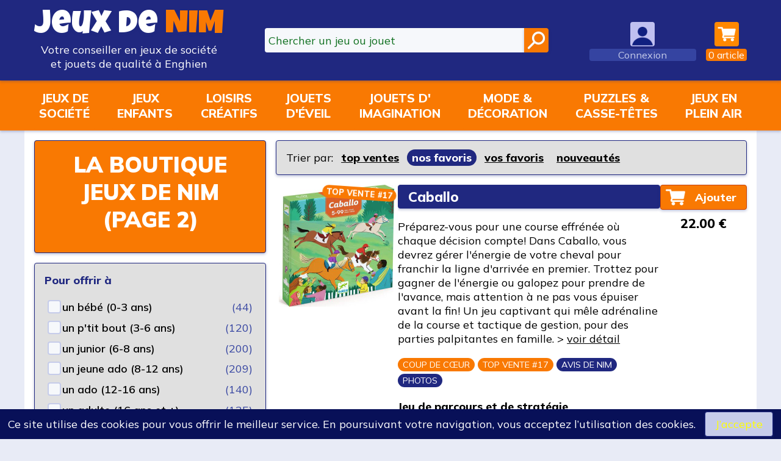

--- FILE ---
content_type: text/html; charset=UTF-8
request_url: https://www.jeuxdenim.be/jeux-SHOP?page=2
body_size: 9171
content:
		<!DOCTYPE HTML>
		<html lang="fr" xmlns:og="http://ogp.me/ns#">
		<head>
		<meta charset="UTF-8">
		<title>La boutique Jeux de NIM</title>
		<meta name="description" content="La boutique Jeux de NIM" />
		<meta name="keywords" content="jeu,jeux,jeu de soci&eacute;t&eacute;,jeux de soci&eacute;t&eacute;,jouets,jouets en bois,boutique,eboutique,shop,eshop" />
		<base href="/">
		<link rel="apple-touch-icon" sizes="180x180" href="/apple-touch-icon.png">
		<link rel="icon" type="image/png" sizes="32x32" href="/favicon-32x32.png">
		<link rel="icon" type="image/png" sizes="16x16" href="/favicon-16x16.png">
		<link rel="manifest" href="/site.webmanifest">
		<link rel="mask-icon" href="/safari-pinned-tab.svg" color="#5bbad5">
		<meta name="msapplication-TileColor" content="#ffc40d">
		<meta name="theme-color" content="#ffffff">
		<meta name="apple-mobile-web-app-capable" content="yes">
		<meta name="apple-mobile-web-app-status-bar-style" content="black">
		<link rel="stylesheet" href="lib/css/jqueryui/jquery-ui.min.css" type="text/css" />
		<link rel="stylesheet" href="lib/css/jqueryui/jquery-ui.theme.min.css" type="text/css" />
		<link rel="stylesheet" href="v8-jdn.css?ver=233" type="text/css" />
		<meta name="viewport" content="width=device-width, initial-scale=1.0, user-scalable=0, minimum-scale=1.0, maximum-scale=1.0">
		<script type="text/javascript" src="v8-jdn.js?ver=233"></script>
				<meta name="author" content="Nicolas Maréchal" />
		<meta name="publisher" content="NIMCONSULT - Jeux de NIM" />
		<meta name="category" content="games" />
		<meta name="geo.region" content="BE-WHT" />
		<meta name="geo.placename" content="Enghien" />
		<meta name="geo.position" content="50.693766;4.039922" />
		<meta name="ICBM" content="50.693766;4.039922" />
		<meta property="fb:page_id" content="362415967542" />
		<meta property="fb:admins" content="100000322574358" />
		<meta name="identifier-url" content="https://www.jeuxdenim.be/" />
				</head>
		<body data-theme="light">

				<header class="desktop">
			<div class="page-content">
				<div class="header-logo">
					<a href="/">
						<span class="header-logo-jdn">
							<span style="color:var(--color-const-white);">Jeux&nbsp;de</span>&nbsp;<span style="color:var(--color-const-orange-dark1);">NIM</span>
						</span>
						<span class="header-logo-subtitle">
							Votre conseiller en jeux de société
						</span>
						<span class="header-logo-subtitle">
							et jouets de qualité à Enghien
						</span>
					</a>
				</div>
				<div class="header-search search">
					<form action="search" method="get">
						<input type="search" name="q" class="ui-autocomplete-input" autocomplete="off" placeholder="Chercher un jeu ou jouet"><input type="submit" value="">
					</form>
				</div>
									<div class="header-user header-menu not-logged">
						<a href="login">
							<img src="images/anonyme2.png" class="icon">
							<span class="label label-user">Connexion</span>
						</a>
					</div>
									<div class="header-panier header-menu has-submenu">
					<a href="checkout">
						<img alt="Panier" src="images/cart9.png" class="icon" style="background:var(--color-const-orange-dark1);">
						<span class="label label-panier" id="panier-counter"><span>0</span><span>&nbsparticle</span></span>
					</a>
					<div id="submenu-panier" class="submenu submenu-downleft">
					
					<p class="to-right" style="margin:0"><a class="button" href="checkout">Accès au panier</a></p>
					<div class="panier-submenu-footer flex-horizontal">
						<div>
							Expédition en Belgique, France métropolitaine, Luxembourg
							<br>
								<img src="images/pays-belgique.png" style="width:48px;height:24px;">
								<img src="images/pays-france.png" style="width:48px;height:24px;">
								<img src="images/pays-luxembourg.png" style="width:48px;height:24px;">
						</div>
						<div>
							Expédition à domicile, en point retrait ou au magasin
							<br>
								<img src="images/livraison-laposte.png" style="width:48px;height:24px;">
								<img src="images/livraison-lapostefr.png" style="width:48px;height:24px;">
						</div>
						<div>
							Paiement en ligne sécurisé par Ingenico, leader du paiement sécurisé
							<br>
								<img src="images/paiement-visa.png" style="width:48px;height:24px;">
								<img src="images/paiement-mastercard.png" style="width:48px;height:24px;">
								<img src="images/paiement-bancontact.png" style="width:48px;height:24px;">
						</div>
						<div>
							Vous êtes libres d'acheter en ligne avec ou sans inscription sur le site Jeux de NIM.
						</div>
					</div>
										</div>
				</div>
			</div>
		</header>
		<header class="mobile">
			<div class="page-content">
				<div class="mobile-header-shop">
					<a href="shop">
						<img src="images/off-menu.png" class="icon">
						<span class="label">Shopping</span>
					</a>
				</div>
				<div class="mobile-header-search">
					<a href="#">
						<img src="images/search7-trans.png" class="icon">
						<span class="label">Recherche</span>
					</a>
				</div>
				<div class="mobile-header-logo">
					<a href="/">
						<span class="header-logo-jdn">
							<span style="color:var(--color-const-white);">Jeux&nbsp;de</span>
							<span style="color:var(--color-const-orange-dark1);">NIM</span>
						</span>
					</a>
				</div>
				<div class="mobile-header-user">
					<div>
					
							<a href="login">
							<img src="images/anonyme2.png" class="icon"/>
							<span class="label label-user">Connexion</span>
							</a>
												</div>
				</div>
				<div class="mobile-header-panier">
					<a href="checkout">
						<img src="images/cart10.png" class="icon">
						<span class="label label-panier" id="panier-counter-mobile"><span>0</span><span>&nbsparticle</span></span>
					</a>
				</div>
			</div>
		</header>
		<nav id="nav-shop">
			<div class="page-content">
				<div id="nav-shop-rayons">
					
			<div><a href="rayon-JEUXSOC">Jeux de<br>société</a></div>
			<div><a href="rayon-JEUXENFANTS">Jeux<br>enfants</a></div>
			<div><a href="rayon-CREATIF">Loisirs<br>créatifs</a></div>
			<div><a href="rayon-EVEIL">Jouets<br>d'éveil</a></div>
			<div><a href="rayon-IMAGINATION">Jouets d'<br>imagination</a></div>
			<div><a href="rayon-MODEDECO">Mode &amp;<br>décoration</a></div>
			<div><a href="rayon-TRADI">Puzzles &amp;<br>casse-têtes</a></div>
			<div><a href="rayon-PLEINAIR">Jeux en<br>plein air</a></div>
							</div>
			</div>
		</nav>
		<div class="mobile-search-bar search">
			<form action="search" method="get">
				<input type="search" name="q" class="ui-autocomplete-input" autocomplete="off" placeholder="Chercher un jeu ou jouet"><input type="submit" value="">
			</form>
		</div>
		<main>
					<div class="page-content">
								<section class="main">
					
			<div class="shopping">
				<div class="titre">
					
			<div class="box dark-orange text-centered">
			
			<h1>La boutique Jeux de NIM (page 2)</h1>
			
			
			</div>
			
				</div>
				<div class="mobile-filtre box dark-blue">
					
			<a href="#">
				<span>Filtrer la sélection</span>
				<span>&#9660;</span>
			</a>
			
				</div>
				<div class="tri box">
					
			Trier par: <a href="?f-tri=topventes" class="select-tri">top ventes</a> <a href="?f-tri=favoris" class="select-tri active">nos favoris</a> <a href="?f-tri=avis" class="select-tri">vos favoris</a> <a href="?f-tri=new" class="select-tri">nouveaut&eacute;s</a>
			
				</div>
				<div class="filtre">
					
			<div class="box high filtre-rayons">
			<div class="filtre-section">
			<div class="filtre-titre">Les rayons de la boutique</div>
			
				<div class=""><a href="rayon-JEUXSOC">Jeux de soci&eacute;t&eacute;</a></div>
				
				<div class=""><a href="rayon-JEUXENFANTS">Jeux enfants</a></div>
				
				<div class=""><a href="rayon-CREATIF">Loisirs cr&eacute;atifs</a></div>
				
				<div class=""><a href="rayon-EVEIL">Jouets d&#039;&eacute;veil</a></div>
				
				<div class=""><a href="rayon-IMAGINATION">Jouets d&#039;imagination</a></div>
				
				<div class=""><a href="rayon-MODEDECO">Mode &amp; d&eacute;coration</a></div>
				
				<div class=""><a href="rayon-TRADI">Puzzles &amp; casse-t&ecirc;tes</a></div>
				
			</div>
			</div>
			
			
			
			
			<div class="box">
			<form id="form-filtre" action="shop" method="GET">
			<div class="filtre-section" style="padding-bottom:0;margin-bottom:0;border-bottom:0;">
			
					<div class="filtre-titre"><b>Pour offrir à</b></div>
					<div class=""><div><input type="radio" name="f-offrir" value="0" id="f-offrir-0"><label for="f-offrir-0" class="filtre">un bébé (0-3 ans)</label></div><div><span class="filtre-stat">(44)</span></div></div><div class=""><div><input type="radio" name="f-offrir" value="3" id="f-offrir-3"><label for="f-offrir-3" class="filtre">un p'tit bout (3-6 ans)</label></div><div><span class="filtre-stat">(120)</span></div></div><div class=""><div><input type="radio" name="f-offrir" value="6" id="f-offrir-6"><label for="f-offrir-6" class="filtre">un junior (6-8 ans)</label></div><div><span class="filtre-stat">(200)</span></div></div><div class=""><div><input type="radio" name="f-offrir" value="8" id="f-offrir-8"><label for="f-offrir-8" class="filtre">un jeune ado (8-12 ans)</label></div><div><span class="filtre-stat">(209)</span></div></div><div class=""><div><input type="radio" name="f-offrir" value="C" id="f-offrir-C"><label for="f-offrir-C" class="filtre">un ado (12-16 ans)</label></div><div><span class="filtre-stat">(140)</span></div></div><div class=""><div><input type="radio" name="f-offrir" value="F" id="f-offrir-F"><label for="f-offrir-F" class="filtre">un adulte (16 ans et +)</label></div><div><span class="filtre-stat">(135)</span></div></div>
					
					<div class="filtre-titre"><b>Prix</b></div>
					<div class=""><div><input type="radio" name="f-prix" value="5" id="f-prix-5"><label for="f-prix-5" class="filtre">autour de 5 &euro;</label></div><div><span class="filtre-stat">(19)</span></div></div><div class=""><div><input type="radio" name="f-prix" value="10" id="f-prix-10"><label for="f-prix-10" class="filtre">autour de 10 &euro;</label></div><div><span class="filtre-stat">(72)</span></div></div><div class=""><div><input type="radio" name="f-prix" value="15" id="f-prix-15"><label for="f-prix-15" class="filtre">autour de 15 &euro;</label></div><div><span class="filtre-stat">(159)</span></div></div><div class=""><div><input type="radio" name="f-prix" value="20" id="f-prix-20"><label for="f-prix-20" class="filtre">autour de 20 &euro;</label></div><div><span class="filtre-stat">(213)</span></div></div><div class=""><div><input type="radio" name="f-prix" value="25" id="f-prix-25"><label for="f-prix-25" class="filtre">autour de 25 &euro;</label></div><div><span class="filtre-stat">(200)</span></div></div><div class=""><div><input type="radio" name="f-prix" value="30" id="f-prix-30"><label for="f-prix-30" class="filtre">autour de 30 &euro;</label></div><div><span class="filtre-stat">(164)</span></div></div><div class=""><div><input type="radio" name="f-prix" value="40" id="f-prix-40"><label for="f-prix-40" class="filtre">autour de 40 &euro;</label></div><div><span class="filtre-stat">(63)</span></div></div><div class=""><div><input type="radio" name="f-prix" value="50" id="f-prix-50"><label for="f-prix-50" class="filtre">autour de 50 &euro;</label></div><div><span class="filtre-stat">(23)</span></div></div><div class=""><div><input type="radio" name="f-prix" value="51" id="f-prix-51"><label for="f-prix-51" class="filtre">50 &euro; et au-delà</label></div><div><span class="filtre-stat">(18)</span></div></div>
					<input type="hidden" id="f-tri" name="f-tri" value="">
			</div>
			</form>
			</div>
			
			
				</div>
				<div class="jeux">
					
			<div class="box-article" url="jeu-Caballo">
				<div class="ba-vignette">
					<div class="label-topvente">TOP VENTE #17</div>
					<a href="jeu-Caballo"><img src="images/jeux/Caballo_small.jpg"></a>
				</div>
				<div class="ba-desc">
					<h2><a href="jeu-Caballo">Caballo</a></h2>
					<p>Préparez-vous pour une course effrénée où chaque décision compte! Dans Caballo, vous devrez gérer l'énergie de votre cheval pour franchir la ligne d'arrivée en premier. Trottez pour gagner de l'énergie ou galopez pour prendre de l'avance, mais attention à ne pas vous épuiser avant la fin! Un jeu captivant qui mêle adrénaline de la course et tactique de gestion, pour des parties palpitantes en famille. &gt;&nbsp;<a href="jeu-Caballo">voir&nbsp;détail</a></p>
					<p><span class="tag" style="background:var(--color-const-orange-dark1);">COUP DE CŒUR</span> <span class="tag" style="background:var(--color-const-orange-dark1);">TOP VENTE #17</span> <span class="tag">AVIS DE NIM</span> <span class="tag">PHOTOS</span></p>
					<p><b>Jeu de parcours et de stratégie</b><br><span style="white-space:nowrap;">2 à 4 joueurs</span> - <span style="white-space:nowrap;">5 ans et plus</span> - <span style="white-space:nowrap;">jeu rapide (<30 min)</span></p>
				</div>
				<div class="ba-shop">
					
					<span class="panier"><a href="#" class="button achat-article" item="DJECO_DJ00820">Ajouter</a></span>
					
					
					
					<span class="prix">22.00&nbsp;€</span>
					
				</div>
			</div><div class="box-article" url="jeu-AvantApres">
				<div class="ba-vignette">
					
					<a href="jeu-AvantApres"><img src="images/jeux/AvantApres_small.jpg"></a>
				</div>
				<div class="ba-desc">
					<h2><a href="jeu-AvantApres">Avant Après</a></h2>
					<p>Plongez dans un univers d'énigmes avec Avant Après, un jeu d'enquête coopératif où la communication est la clé! Une partie des joueurs découvre une scène 'Avant', tandis que l'autre observe la même scène 'Après'. Saurez-vous collaborer pour reconstituer les événements qui se sont déroulés entre les deux, résolvant ensemble mystères, intrigues et gags? &gt;&nbsp;<a href="jeu-AvantApres">voir&nbsp;détail</a></p>
					<p><span class="tag" style="background:var(--color-const-orange-dark1);">COUP DE CŒUR</span> <span class="tag">AVIS DE NIM</span> <span class="tag">PHOTOS</span></p>
					<p><b>Jeu d'enquête coopératif</b><br><span style="white-space:nowrap;">2 à 6 joueurs</span> - <span style="white-space:nowrap;">10 ans et plus</span> - <span style="white-space:nowrap;">jeu rapide (<30 min)</span></p>
				</div>
				<div class="ba-shop">
					
					<span class="panier"><a href="#" class="button achat-article" item="OLDCHAP_03382">Ajouter</a></span>
					
					
					
					<span class="prix">21.00&nbsp;€</span>
					
				</div>
			</div><div class="box-article" url="jeu-CastelBoom">
				<div class="ba-vignette">
					
					<a href="jeu-CastelBoom"><img src="images/jeux/CastelBoom_small.jpg"></a>
				</div>
				<div class="ba-desc">
					<h2><a href="jeu-CastelBoom">Castel Boom</a></h2>
					<p>Aidez le roi à reconstruire son magnifique château détruit! Dans Castel Boom, incarnez de jeunes chevaliers et soyez le plus adroit à restaurer les tours en ruine. Mémoire et adresse seront vos meilleurs alliés pour gagner les faveurs du roi et être récompensé par de l'or. Un jeu familial captivant où les tours s'élèvent au fil de vos prouesses! &gt;&nbsp;<a href="jeu-CastelBoom">voir&nbsp;détail</a></p>
					<p><span class="tag" style="background:var(--color-const-orange-dark1);">COUP DE CŒUR</span> <span class="tag">AVIS DE NIM</span> <span class="tag">PHOTOS</span></p>
					<p><b>Jeu de mémoire et de dextérité</b><br><span style="white-space:nowrap;">2 à 4 joueurs</span> - <span style="white-space:nowrap;">5 ans et plus</span> - <span style="white-space:nowrap;">jeu rapide (<30 min)</span></p>
				</div>
				<div class="ba-shop">
					
					<span class="panier"><a href="#" class="button achat-article" item="KIWIZOU_03184">Ajouter</a></span>
					
					
					
					<span class="prix">25.00&nbsp;€</span>
					
				</div>
			</div><div class="box-article" url="jeu-PicChallenge">
				<div class="ba-vignette">
					
					<a href="jeu-PicChallenge"><img src="images/jeux/PicChallenge_small.jpg"></a>
				</div>
				<div class="ba-desc">
					<h2><a href="jeu-PicChallenge">Pic Challenge</a></h2>
					<p>Lancez-vous dans une course effrénée vers le sommet du Mont Haut! Pic Challenge réinvente le jeu de l'oie avec une mécanique de cartes originale et un plateau tridimensionnel qui donne l'impression d'une véritable ascension. Surmontez les surprises de la montagne et soyez le premier à atteindre le sommet dans ce jeu familial plein d'humour et de suspense. &gt;&nbsp;<a href="jeu-PicChallenge">voir&nbsp;détail</a></p>
					<p><span class="tag" style="background:var(--color-const-orange-dark1);">COUP DE CŒUR</span> <span class="tag">AVIS DE NIM</span> <span class="tag">PHOTOS</span></p>
					<p><b>Jeu de parcours</b><br><span style="white-space:nowrap;">2 à 4 joueurs</span> - <span style="white-space:nowrap;">5 ans et plus</span> - <span style="white-space:nowrap;">jeu rapide (<30 min)</span></p>
				</div>
				<div class="ba-shop">
					
					<span class="panier"><a href="#" class="button achat-article" item="KIWIZOU_03182">Ajouter</a></span>
					
					
					
					<span class="prix">22.50&nbsp;€</span>
					
				</div>
			</div><div class="box-article" url="jeu-MicroMacroKidsParcZinzin">
				<div class="ba-vignette">
					
					<a href="jeu-MicroMacroKidsParcZinzin"><img src="images/jeux/MicroMacroKidsParcZinzin_small.jpg"></a>
				</div>
				<div class="ba-desc">
					<h2><a href="jeu-MicroMacroKidsParcZinzin">Micro Macro Kids - le Parc Zinzin</a></h2>
					<p>Bienvenue dans le monde captivant de MicroMacro Kids, où chaque recoin de la ville cache un mystère! Dans cette version spécialement conçue pour les enfants, les jeunes détectives peuvent participer à des enquêtes passionnantes dans un environnement adapté et sans violence. Armés d'un sens aigu de l'observation, les joueurs devront coopérer pour résoudre 22 affaires inédites et démasquer les farceurs qui sévissent dans le parc. &gt;&nbsp;<a href="jeu-MicroMacroKidsParcZinzin">voir&nbsp;détail</a></p>
					<p><span class="tag" style="background:var(--color-const-orange-dark1);">COUP DE CŒUR</span> <span class="tag">AVIS DE NIM</span> <span class="tag">PHOTOS</span></p>
					<p><b>Jeu d'enquête</b><br><span style="white-space:nowrap;">1 à 4 joueurs</span> - <span style="white-space:nowrap;">6 ans et plus</span> - <span style="white-space:nowrap;">durée standard (<60 min)</span></p>
				</div>
				<div class="ba-shop">
					
					<span class="panier"><a href="#" class="button achat-article" item="SPIELWIESE_SPI015MI">Ajouter</a></span>
					
					
					
					<span class="prix">25.00&nbsp;€</span>
					
				</div>
			</div><div class="box-article" url="jeu-HitsterSummerParty">
				<div class="ba-vignette">
					
					<a href="jeu-HitsterSummerParty"><img src="images/jeux/HitsterSummerParty_small.jpg"></a>
				</div>
				<div class="ba-desc">
					<h2><a href="jeu-HitsterSummerParty">Hitster Summer Party</a></h2>
					<p>Revivez les plus grands tubes de l'été avec Hitster Summer Party! Écoutez plus de 300 chansons mémorables et placez-les dans l'ordre chronologique sur votre ligne du temps musicale. Ambiance garantie pour des soirées inoubliables entre amis ou en famille. &gt;&nbsp;<a href="jeu-HitsterSummerParty">voir&nbsp;détail</a></p>
					<p><span class="tag" style="background:var(--color-const-orange-dark1);">COUP DE CŒUR</span> <span class="tag">AVIS DE NIM</span> <span class="tag">PHOTOS</span></p>
					<p><b>Jeu d'ambiance et de musique</b><br><span style="white-space:nowrap;">2 à 10 joueurs</span> - <span style="white-space:nowrap;">16 ans et plus</span> - <span style="white-space:nowrap;">jeu rapide (<30 min)</span></p>
				</div>
				<div class="ba-shop">
					
					<span class="panier"><a href="#" class="button achat-article" item="PIXIEGAMES_HITSTERSP">Ajouter</a></span>
					
					
					
					<span class="prix">25.00&nbsp;€</span>
					
				</div>
			</div><div class="box-article" url="a-Janod-J09176-Magic-Fairies-7-bijoux-de-fees">
				<div class="ba-vignette">
					
					<a href="a-Janod-J09176-Magic-Fairies-7-bijoux-de-fees"><img src="images/articles/223869_large.jpg"></a>
				</div>
				<div class="ba-desc">
					<h2><a href="a-Janod-J09176-Magic-Fairies-7-bijoux-de-fees">Magic Fairies - 7 bijoux de fées (Janod)</a></h2>
					<p>De vrais bijoux de fées! Étape par étape, les enfants créent ainsi 2 colliers, 3 bracelets et 2 bagues. En voilà une jolie parure! Avec ses bijoux de fées, votre enfant complète son look du jour ou encore ses déguisements, pour toujours arborer une touche de magie, le tout grâce à un chouette loisir créatif. &gt;&nbsp;<a href="a-Janod-J09176-Magic-Fairies-7-bijoux-de-fees">voir&nbsp;détail</a></p>
					<p><span class="tag" style="background:var(--color-const-orange-dark1);">COUP DE CŒUR</span> <span class="tag">PHOTOS</span></p>
					<p><span style="white-space:nowrap;">de 6 ans à 10 ans</span></p>
				</div>
				<div class="ba-shop">
					
					<span class="panier"><a href="#" class="button achat-article" item="JANOD_J09176">Ajouter</a></span>
					
					
					
					<span class="prix">19.50&nbsp;€</span>
					
				</div>
			</div><div class="box-article" url="a-Janod-J09172-Magic-Fairies-6-bijoux-jolis-Papillons">
				<div class="ba-vignette">
					
					<a href="a-Janod-J09172-Magic-Fairies-6-bijoux-jolis-Papillons"><img src="images/articles/223867_large.jpg"></a>
				</div>
				<div class="ba-desc">
					<h2><a href="a-Janod-J09172-Magic-Fairies-6-bijoux-jolis-Papillons">Magic Fairies - 6 bijoux jolis Papillons (Janod)</a></h2>
					<p>Des bijoux féériques! Avec ce kit créatif, les enfants réalisent 6 bijoux papillons. Porter ses propres créations ou les offrir, cela renforce la confiance en soi. &gt;&nbsp;<a href="a-Janod-J09172-Magic-Fairies-6-bijoux-jolis-Papillons">voir&nbsp;détail</a></p>
					<p><span class="tag" style="background:var(--color-const-orange-dark1);">COUP DE CŒUR</span> <span class="tag">PHOTOS</span></p>
					<p><span style="white-space:nowrap;">de 6 ans à 10 ans</span></p>
				</div>
				<div class="ba-shop">
					
					<span class="panier"><a href="#" class="button achat-article" item="JANOD_J09172">Ajouter</a></span>
					
					
					
					<span class="prix">13.00&nbsp;€</span>
					
				</div>
			</div><div class="box-article" url="a-Janod-J09169-Magic-Fairies-Porte-de-fees-a-decorer">
				<div class="ba-vignette">
					
					<a href="a-Janod-J09169-Magic-Fairies-Porte-de-fees-a-decorer"><img src="images/articles/223866_large.jpg"></a>
				</div>
				<div class="ba-desc">
					<h2><a href="a-Janod-J09169-Magic-Fairies-Porte-de-fees-a-decorer">Magic Fairies - Porte de fées à décorer (Janod)</a></h2>
					<p>Telle une maquette ou une miniature, cette jolie porte cache un décor surprise! Placée sur une étagère, entre les livres, elle pique la curiosité des petits et des grands.  &gt;&nbsp;<a href="a-Janod-J09169-Magic-Fairies-Porte-de-fees-a-decorer">voir&nbsp;détail</a></p>
					<p><span class="tag" style="background:var(--color-const-orange-dark1);">COUP DE CŒUR</span> <span class="tag">PHOTOS</span></p>
					<p><span style="white-space:nowrap;">de 6 ans à 10 ans</span></p>
				</div>
				<div class="ba-shop">
					
					<span class="panier"><a href="#" class="button achat-article" item="JANOD_J09169">Ajouter</a></span>
					
					
					
					<span class="prix">12.00&nbsp;€</span>
					
				</div>
			</div><div class="box-article" url="a-Janod-J09168-Pointillisme-peinture-3D-Animaux-cosmiques">
				<div class="ba-vignette">
					
					<a href="a-Janod-J09168-Pointillisme-peinture-3D-Animaux-cosmiques"><img src="images/articles/223865_large.jpg"></a>
				</div>
				<div class="ba-desc">
					<h2><a href="a-Janod-J09168-Pointillisme-peinture-3D-Animaux-cosmiques">Pointillisme peinture 3D - Animaux cosmiques (Janod)</a></h2>
					<p>Les enfants décorent ces tableaux grâce à la technique du pointillisme (ou peinture au point). Très satisfaisante, cette méthode consiste à déposer de la peinture sous forme de points: en séchant, elle reste en relief et donne un super effet 3D. &gt;&nbsp;<a href="a-Janod-J09168-Pointillisme-peinture-3D-Animaux-cosmiques">voir&nbsp;détail</a></p>
					<p><span class="tag" style="background:var(--color-const-orange-dark1);">COUP DE CŒUR</span> <span class="tag">PHOTOS</span></p>
					<p><span style="white-space:nowrap;">de 8 ans à 12 ans</span></p>
				</div>
				<div class="ba-shop">
					
					<span class="panier"><a href="#" class="button achat-article" item="JANOD_J09168">Ajouter</a></span>
					
					
					
					<span class="prix">23.00&nbsp;€</span>
					
				</div>
			</div><div class="box-article" url="a-Janod-J09160-Scoubidous-Peace-Love-50-fils">
				<div class="ba-vignette">
					
					<a href="a-Janod-J09160-Scoubidous-Peace-Love-50-fils"><img src="images/articles/223864_large.jpg"></a>
				</div>
				<div class="ba-desc">
					<h2><a href="a-Janod-J09160-Scoubidous-Peace-Love-50-fils">Scoubidous Peace & Love - 50 fils (Janod)</a></h2>
					<p>Porte-clés, décorations, bracelets… Avec toujours beaucoup de couleurs, dans un style "Peace and love"! Ajoutez des stickers « puffy » qui, avec leur effet gonflant, donnent toujours plus de style aux scoubidous en formant des breloques. Ronds ou carrés, les modèles à réaliser proposent des niveaux de difficultés différents, pour s’adapter à la progression des enfants.  &gt;&nbsp;<a href="a-Janod-J09160-Scoubidous-Peace-Love-50-fils">voir&nbsp;détail</a></p>
					<p><span class="tag" style="background:var(--color-const-orange-dark1);">COUP DE CŒUR</span> <span class="tag">PHOTOS</span></p>
					<p><span style="white-space:nowrap;">de 7 ans à 12 ans</span></p>
				</div>
				<div class="ba-shop">
					
					<span class="panier"><a href="#" class="button achat-article" item="JANOD_J09160">Ajouter</a></span>
					
					
					
					<span class="prix">15.00&nbsp;€</span>
					
				</div>
			</div><div class="box-article" url="a-Janod-J09143-Magic-ocean-Mes-potions-magiques">
				<div class="ba-vignette">
					
					<a href="a-Janod-J09143-Magic-ocean-Mes-potions-magiques"><img src="images/articles/223863_large.jpg"></a>
				</div>
				<div class="ba-desc">
					<h2><a href="a-Janod-J09143-Magic-ocean-Mes-potions-magiques">Magic océan - Mes potions magiques (Janod)</a></h2>
					<p>Le principe de ce kit créatif est simple: on suit les instructions de son grimoire de recettes, on crée ses 10 mélanges dans les jolies fioles, on referme et on étiquette soigneusement ses potions, puis on présente sa collection sur les petits compartiments prévus à cet effet à l'intérieur de la boîte. Enfin, il ne reste plus qu'à observer ses belles préparations colorées ou à les utiliser pour jouer les sirènes! &gt;&nbsp;<a href="a-Janod-J09143-Magic-ocean-Mes-potions-magiques">voir&nbsp;détail</a></p>
					<p><span class="tag" style="background:var(--color-const-orange-dark1);">COUP DE CŒUR</span> <span class="tag">PHOTOS</span></p>
					<p><span style="white-space:nowrap;">de 7 ans à 12 ans</span></p>
				</div>
				<div class="ba-shop">
					
					<span class="panier"><a href="#" class="button achat-article" item="JANOD_J09143">Ajouter</a></span>
					
					
					
					<span class="prix">23.00&nbsp;€</span>
					
				</div>
			</div><div class="box-article" url="a-Kidywolf-KIDYWEATHER-Kidyweather-Station-meteorologique">
				<div class="ba-vignette">
					
					<a href="a-Kidywolf-KIDYWEATHER-Kidyweather-Station-meteorologique"><img src="images/articles/223855_large.jpg"></a>
				</div>
				<div class="ba-desc">
					<h2><a href="a-Kidywolf-KIDYWEATHER-Kidyweather-Station-meteorologique">Kidyweather - Station météorologique (Kidywolf)</a></h2>
					<p>Transformez les matins en une aventure amusante la station météo éducative qui aide votre enfant à comprendre la météo tout en choisissant sa tenue du jour. Conçue pour initier les enfants aux concepts météorologiques de base, KIDYWEATHER simplifie la routine matinale en offrant un moyen interactif d'apprendre tout en se préparant pour la journée. &gt;&nbsp;<a href="a-Kidywolf-KIDYWEATHER-Kidyweather-Station-meteorologique">voir&nbsp;détail</a></p>
					<p><span class="tag" style="background:var(--color-const-orange-dark1);">COUP DE CŒUR</span> <span class="tag">PHOTOS</span></p>
					<p><span style="white-space:nowrap;">6 ans et plus</span></p>
				</div>
				<div class="ba-shop">
					
					<span class="panier"><a href="#" class="button achat-article" item="KIDYWOLF_KIDYWEATHER">Ajouter</a></span>
					
					
					
					<span class="prix">60.00&nbsp;€</span>
					
				</div>
			</div><div class="box-article" url="jeu-Zenith">
				<div class="ba-vignette">
					<div class="label-topvente">TOP VENTE #18</div>
					<a href="jeu-Zenith"><img src="images/jeux/Zenith_small.jpg"></a>
				</div>
				<div class="ba-desc">
					<h2><a href="jeu-Zenith">Zénith</a></h2>
					<p>Dans un futur lointain, trois peuples – Humains, Robots et Animods – cohabitent dans le système solaire, tous dépendants du Zenithium, une ressource énergétique propre et renouvelable. Cependant, l'organisation politique vacille, et chaque faction cherche à fédérer les planètes pour s'assurer le contrôle du sénat. &gt;&nbsp;<a href="jeu-Zenith">voir&nbsp;détail</a></p>
					<p><span class="tag" style="background:var(--color-const-orange-dark1);">COUP DE CŒUR</span> <span class="tag" style="background:var(--color-const-orange-dark1);">TOP VENTE #18</span> <span class="tag">AVIS DE NIM</span> <span class="tag">PHOTOS</span></p>
					<p><b>Jeu de stratégie</b><br><span style="white-space:nowrap;">2 à 4 joueurs</span> - <span style="white-space:nowrap;">10 ans et plus</span> - <span style="white-space:nowrap;">durée standard (<60 min)</span></p>
				</div>
				<div class="ba-shop">
					
					<span class="panier"><a href="#" class="button achat-article" item="PLAYPUNK_PP003">Ajouter</a></span>
					
					
					
					<span class="prix">33.50&nbsp;€</span>
					
				</div>
			</div><div class="box-article" url="jeu-PotionExpress">
				<div class="ba-vignette">
					
					<a href="jeu-PotionExpress"><img src="images/jeux/PotionExpress_small.jpg"></a>
				</div>
				<div class="ba-desc">
					<h2><a href="jeu-PotionExpress">Potion Express</a></h2>
					<p>Dans Potion Express, les joueurs incarnent des pilotes chargés de livrer des potions aux sorcières du village avant l'aube. Ce jeu de collecte et de mémoire met au défi les participants de récupérer les bons ingrédients en manipulant habilement des cartes chauve-souris pour concocter les potions demandées. &gt;&nbsp;<a href="jeu-PotionExpress">voir&nbsp;détail</a></p>
					<p><span class="tag" style="background:var(--color-const-orange-dark1);">COUP DE CŒUR</span> <span class="tag">AVIS DE NIM</span> <span class="tag">PHOTOS</span></p>
					<p><b>Jeu de collecte et de mémoire</b><br><span style="white-space:nowrap;">2 à 4 joueurs</span> - <span style="white-space:nowrap;">6 ans et plus</span> - <span style="white-space:nowrap;">jeu rapide (<30 min)</span></p>
				</div>
				<div class="ba-shop">
					
					<span class="panier"><a href="#" class="button achat-article" item="KIWIZOU_03181">Ajouter</a></span>
					
					
					
					<span class="prix">12.50&nbsp;€</span>
					
				</div>
			</div><div class="box-article" url="jeu-AzulDuel">
				<div class="ba-vignette">
					
					<a href="jeu-AzulDuel"><img src="images/jeux/AzulDuel_small.jpg"></a>
				</div>
				<div class="ba-desc">
					<h2><a href="jeu-AzulDuel">Azul Duel</a></h2>
					<p>Le favori des jeux de placement de tuiles est de retour en version duel! Décorez les magnifiques plafonds du palais. Les voûtes seront-elles plus belles de jour ou de nuit? Azul Duel vous invite à jouer avec la lumière et à opposer les contraires.  Ce jeu de stratégie compétitif pour deux joueurs conserve la pureté et l’élégance du Azul original tout en ajoutant une dimension tactique supplémentaire. En plus de sélectionner les tuiles, vous déterminez le motif selon lequel elles seront placées, offrant ainsi une nouvelle profondeur stratégique. &gt;&nbsp;<a href="jeu-AzulDuel">voir&nbsp;détail</a></p>
					<p><span class="tag" style="background:var(--color-const-orange-dark1);">COUP DE CŒUR</span> <span class="tag">PHOTOS</span></p>
					<p><b>Jeu de placement</b><br><span style="white-space:nowrap;">2 joueurs</span> - <span style="white-space:nowrap;">10 ans et plus</span> - <span style="white-space:nowrap;">durée standard (<60 min)</span></p>
				</div>
				<div class="ba-shop">
					
					<span class="panier"><a href="#" class="button achat-article" item="PLANB_PLAN0059">Ajouter</a></span>
					
					
					
					<span class="prix">28.00&nbsp;€</span>
					
				</div>
			</div><div class="box-article" url="jeu-Baladino">
				<div class="ba-vignette">
					
					<a href="jeu-Baladino"><img src="images/jeux/Baladino_small.jpg"></a>
				</div>
				<div class="ba-desc">
					<h2><a href="jeu-Baladino">Baladino</a></h2>
					<p>Baladino est un jeu de course palpitant où chaque joueur guide un maître et son dinosaure de compagnie à travers le Dino Parc. Avec des règles simples et des parties dynamiques, ce jeu est idéal pour les enfants à partir de 5 ans, offrant une expérience ludique riche en rebondissements. &gt;&nbsp;<a href="jeu-Baladino">voir&nbsp;détail</a></p>
					<p><span class="tag" style="background:var(--color-const-orange-dark1);">COUP DE CŒUR</span> <span class="tag">AVIS DE NIM</span> <span class="tag">PHOTOS</span></p>
					<p><b>Jeu de parcours</b><br><span style="white-space:nowrap;">2 à 4 joueurs</span> - <span style="white-space:nowrap;">5 ans et plus</span> - <span style="white-space:nowrap;">jeu rapide (<30 min)</span></p>
				</div>
				<div class="ba-shop">
					
					<span class="panier"><a href="#" class="button achat-article" item="KIWIZOU_03180">Ajouter</a></span>
					
					
					
					<span class="prix">17.50&nbsp;€</span>
					
				</div>
			</div><div class="box-article" url="jeu-ForestFirst">
				<div class="ba-vignette">
					
					<a href="jeu-ForestFirst"><img src="images/jeux/ForestFirst_small.jpg"></a>
				</div>
				<div class="ba-desc">
					<h2><a href="jeu-ForestFirst">Forest First</a></h2>
					<p>Forest First est un jeu de course captivant où les enfants incarnent de petits animaux traversant une forêt aux couleurs automnales. Avec des règles simples et des parties rapides, ce jeu est idéal pour initier les tout-petits aux plaisirs des jeux de société. &gt;&nbsp;<a href="jeu-ForestFirst">voir&nbsp;détail</a></p>
					<p><span class="tag" style="background:var(--color-const-orange-dark1);">COUP DE CŒUR</span> <span class="tag">AVIS DE NIM</span> <span class="tag">PHOTOS</span></p>
					<p><b>Jeu de parcours</b><br><span style="white-space:nowrap;">2 à 4 joueurs</span> - <span style="white-space:nowrap;">3 ans et plus</span> - <span style="white-space:nowrap;">jeu rapide (<30 min)</span></p>
				</div>
				<div class="ba-shop">
					
					<span class="panier"><a href="#" class="button achat-article" item="KIWIZOU_03178">Ajouter</a></span>
					
					
					
					<span class="prix">22.50&nbsp;€</span>
					
				</div>
			</div><div class="box-article" url="jeu-Jungo">
				<div class="ba-vignette">
					<div class="label-topvente">TOP VENTE #8</div>
					<a href="jeu-Jungo"><img src="images/jeux/Jungo_small.jpg"></a>
				</div>
				<div class="ba-desc">
					<h2><a href="jeu-Jungo">Jungo</a></h2>
					<p>Débarrassez-vous de vos cartes avant les autres! A votre tour, jouez une combinaison de cartes plus forte que celle du joueur précédent… Mais que ferez-vous de la combinaison de cartes que vous avez battue? La garder pour renforcer votre main OU la jeter pour vous rapprocher de la victoire? Une règle simple pour des choix pas si simples! &gt;&nbsp;<a href="jeu-Jungo">voir&nbsp;détail</a></p>
					<p><span class="tag" style="background:var(--color-const-orange-dark1);">COUP DE CŒUR</span> <span class="tag" style="background:var(--color-const-orange-dark1);">TOP VENTE #8</span> <span class="tag">AVIS DE NIM</span> <span class="tag">PHOTOS</span></p>
					<p><b>Jeu de cartes</b><br><span style="white-space:nowrap;">3 à 5 joueurs</span> - <span style="white-space:nowrap;">10 ans et plus</span> - <span style="white-space:nowrap;">jeu rapide (<30 min)</span></p>
				</div>
				<div class="ba-shop">
					
					<span class="panier"><a href="#" class="button achat-article" item="COCKTL_INT0202">Ajouter</a></span>
					
					
					
					<span class="prix">13.50&nbsp;€</span>
					
				</div>
			</div><div class="box-article" url="jeu-BonhommeDePaille">
				<div class="ba-vignette">
					
					<a href="jeu-BonhommeDePaille"><img src="images/jeux/BonhommeDePaille_small.jpg"></a>
				</div>
				<div class="ba-desc">
					<h2><a href="jeu-BonhommeDePaille">Le Bonhomme de Paille</a></h2>
					<p>Pauvre épouvantail! La tempête qui est passée la nuit dernière l’a laissé en mille morceaux. Analysez et collectez les bonnes formes afin de reconstruire votre bonhomme de paille dans le bon ordre. Mais attention aux oiseaux qui pointent le bout de leur bec pour envahir la ferme… &gt;&nbsp;<a href="jeu-BonhommeDePaille">voir&nbsp;détail</a></p>
					<p><span class="tag" style="background:var(--color-const-orange-dark1);">COUP DE CŒUR</span> <span class="tag">AVIS DE NIM</span> <span class="tag">PHOTOS</span></p>
					<p><b>Jeu coopératif</b><br><span style="white-space:nowrap;">2 à 4 joueurs</span> - <span style="white-space:nowrap;">4 ans et plus</span> - <span style="white-space:nowrap;">jeu rapide (<30 min)</span></p>
				</div>
				<div class="ba-shop">
					
					<span class="panier"><a href="#" class="button achat-article" item="SPACECOW_191840">Ajouter</a></span>
					
					
					
					<span class="prix">25.50&nbsp;€</span>
					
				</div>
			</div>
			<p style="text-align:right"><a href="jeux-SHOP?page=1" class="pagination addcontext">&lt; page précédente</a> | <a href="jeux-SHOP?page=3" class="pagination addcontext">page suivante &gt;</a></p>
			
				</div>
			</div>
								</section>
								</div>
		</main>

		<footer>
			<div class="page-content flex-horizontal">
				<div style="flex:0.30;">
					<p>
						<img src="images/logo-jeuxdenim-v2-white.png" style="width:150px;">
						<br><a href="https://www.avousdejouer.be/"><img src="images/logo-avdj.jpg" style="width:150px;"></a>
					</p>
				</div>
				<div class="text-centered">
					<p>
						<b style="font-size:18px">La boutique Jeux de NIM</b>
						<br>Votre conseiller en jeux de société et jouets de qualité
					</p>
					<p>
						Suivez-nous sur<br>
						<a href="https://www.facebook.com/JeuxDeNIM"><img src="images/facebook.png" class="icon"></a>
						<a href="https://www.instagram.com/jeuxdenim"><img src="images/instagram.png" class="icon"></a>
						<a href="https://www.youtube.com/c/JeuxdeNIM2003"><img src="images/youtube.png" class="icon"></a>
					</p>
					<p>
						NIMCONSULT SPRL - BE 0474.339.403
						<br><a href="privacy">Charte du site et politique de gestion des données</a>
						<br><a href="conditionsdevente">Conditions générales de vente</a>
						<br><a href="boutique">&gt; en savoir plus...</a>
					</p>
				</div>
				<div class="text-centered">
					<p>
						Adresse:
						<br>Rue de Bruxelles 6
						<br>B-7850 Enghien (Belgique)
					</p>
					<p>
						Horaire d'ouverture:
						<br>mardi-vendredi 10h-12h30 et 14h-18h
						<br>samedi 10h-18h non stop
											</p>
					<p>
						Tél: +32 (0)2 395 92 88
						<br>E-mail: <span class="email"></span>
					</p>
					<p class="theme-switch" style="display:none;">
					</p>
				</div>
			</div>
		</footer>

		<div id="popup" style="display:none;"></div>
		<div id="tooltip" style="display:none;"></div>
		<div id="fly-achat" style="display:none;"></div>
		
		
				<script>
				
			$("a.select-tri")
				.click(
					function()
					{
						var href = $(this).attr("href");
						$("input#f-tri").val(href.substr(href.indexOf("=")+1));
						$("form#form-filtre").submit();
						return false;
					}
				);
			addContext(["f-offrir","f-prix","f-tri"]);
			

			$("form#form-filtre input")
				.change(
					function(e)
					{
						var t=$(this);
						if (t.is("*[type=\"radio\"]"))
						{
							setTimeout(
								function()
								{
								   $("form#form-filtre").submit();
								},
								150
							);
						}
						else
						{
							$("form#form-filtre").submit();
						}
					}
				);
			$("div.filtre-section.filtre-selections input")
				.change(
					function(e)
					{
						var t=$(this);
						setTimeout(
							function()
							{
							   go(t.attr("id"));
							},
							100
						);
					}
				);
			
				</script>
				<script type="text/javascript" src="v8-jdn_footer.js?ver=233"></script>
				
		<!-- NEW Google Analytics -->
		<!-- Global site tag (gtag.js) - Google Analytics -->
		<script async src="https://www.googletagmanager.com/gtag/js?id=G-WE5XBBZVN1"></script>
		<script>
		  window.dataLayer = window.dataLayer || [];
		  function gtag(){dataLayer.push(arguments);}
		  gtag('js', new Date());
		  gtag('config', 'G-WE5XBBZVN1');
		$(function(){
		try {
				} catch(err) {}
		});
		</script>
		<!-- END NEW Google Analytics -->


		</body>
		</html>		
		